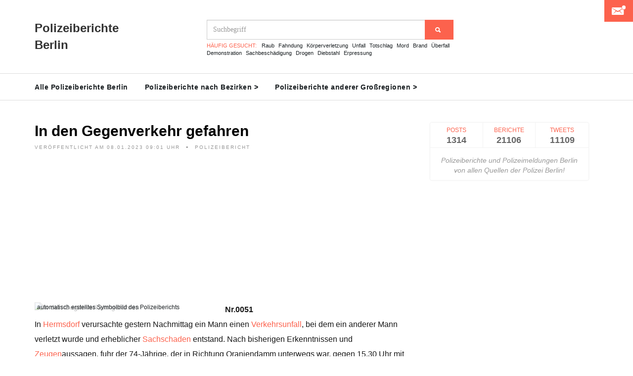

--- FILE ---
content_type: text/html; charset=utf-8
request_url: https://www.google.com/recaptcha/api2/aframe
body_size: 266
content:
<!DOCTYPE HTML><html><head><meta http-equiv="content-type" content="text/html; charset=UTF-8"></head><body><script nonce="YY0YFkhsg5hucBUbQFZRNA">/** Anti-fraud and anti-abuse applications only. See google.com/recaptcha */ try{var clients={'sodar':'https://pagead2.googlesyndication.com/pagead/sodar?'};window.addEventListener("message",function(a){try{if(a.source===window.parent){var b=JSON.parse(a.data);var c=clients[b['id']];if(c){var d=document.createElement('img');d.src=c+b['params']+'&rc='+(localStorage.getItem("rc::a")?sessionStorage.getItem("rc::b"):"");window.document.body.appendChild(d);sessionStorage.setItem("rc::e",parseInt(sessionStorage.getItem("rc::e")||0)+1);localStorage.setItem("rc::h",'1768928317665');}}}catch(b){}});window.parent.postMessage("_grecaptcha_ready", "*");}catch(b){}</script></body></html>